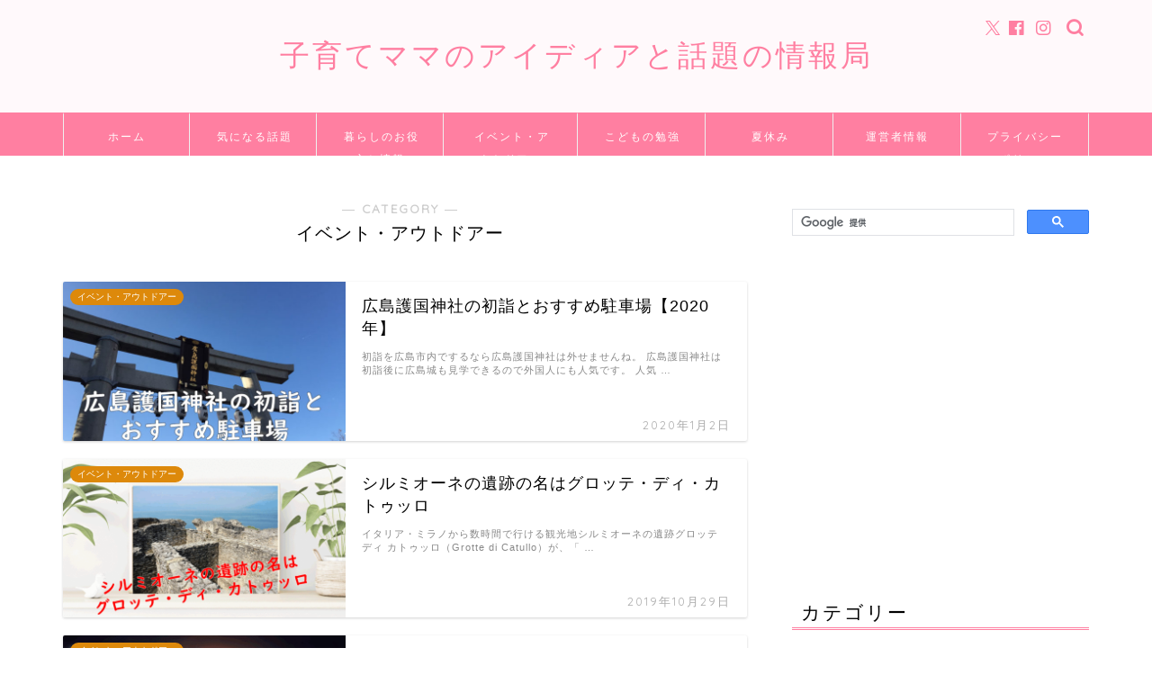

--- FILE ---
content_type: text/html; charset=utf-8
request_url: https://www.google.com/recaptcha/api2/aframe
body_size: 113
content:
<!DOCTYPE HTML><html><head><meta http-equiv="content-type" content="text/html; charset=UTF-8"></head><body><script nonce="RYnK7RT-msNFe7shXcCpQQ">/** Anti-fraud and anti-abuse applications only. See google.com/recaptcha */ try{var clients={'sodar':'https://pagead2.googlesyndication.com/pagead/sodar?'};window.addEventListener("message",function(a){try{if(a.source===window.parent){var b=JSON.parse(a.data);var c=clients[b['id']];if(c){var d=document.createElement('img');d.src=c+b['params']+'&rc='+(localStorage.getItem("rc::a")?sessionStorage.getItem("rc::b"):"");window.document.body.appendChild(d);sessionStorage.setItem("rc::e",parseInt(sessionStorage.getItem("rc::e")||0)+1);localStorage.setItem("rc::h",'1769392019698');}}}catch(b){}});window.parent.postMessage("_grecaptcha_ready", "*");}catch(b){}</script></body></html>

--- FILE ---
content_type: text/javascript
request_url: https://accaii.com/init
body_size: 161
content:
typeof window.accaii.init==='function'?window.accaii.init('e9e43f09c6a23608'):0;

--- FILE ---
content_type: text/plain
request_url: https://www.google-analytics.com/j/collect?v=1&_v=j102&a=1063281429&t=pageview&_s=1&dl=https%3A%2F%2Ftegarunidouga.com%2Fcategory%2Famusement%2F&ul=en-us%40posix&dt=%E3%82%A4%E3%83%99%E3%83%B3%E3%83%88%E3%83%BB%E3%82%A2%E3%82%A6%E3%83%88%E3%83%89%E3%82%A2%E3%83%BC%EF%BD%9C%E5%AD%90%E8%82%B2%E3%81%A6%E3%83%9E%E3%83%9E%E3%81%AE%E3%82%A2%E3%82%A4%E3%83%87%E3%82%A3%E3%82%A2%E3%81%A8%E8%A9%B1%E9%A1%8C%E3%81%AE%E6%83%85%E5%A0%B1%E5%B1%80&sr=1280x720&vp=1280x720&_u=YEBAAAABAAAAAC~&jid=1636597243&gjid=1961035603&cid=452241452.1769392018&tid=UA-122648978-2&_gid=788988531.1769392018&_r=1&_slc=1&gtm=45He61m0n81PDHG7S8za200&gcd=13l3l3l3l1l1&dma=0&tag_exp=103116026~103200004~104527906~104528500~104684208~104684211~105391253~115616986~115938466~115938468~116682875~117025847~117041587&z=836710169
body_size: -451
content:
2,cG-1W922JEFBH